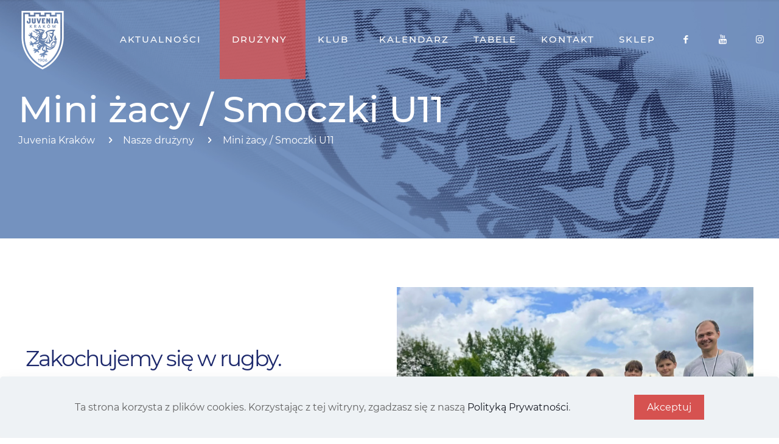

--- FILE ---
content_type: text/css
request_url: https://juvenia.info/wp-content/cache/autoptimize/css/autoptimize_single_bf36b9bc4f3411097e19243091e84820.css
body_size: 155
content:
@font-face{font-family:'Montserrat';font-style:normal;font-weight:400;font-display:swap;src:url(//juvenia.info/wp-content/uploads/betheme/fonts/./Montserrat/Montserrat-1.ttf) format('truetype')}@font-face{font-family:'Montserrat';font-style:normal;font-weight:300;font-display:swap;src:url(//juvenia.info/wp-content/uploads/betheme/fonts/./Montserrat/Montserrat-300.ttf) format('truetype')}@font-face{font-family:'Montserrat';font-style:normal;font-weight:400;font-display:swap;src:url(//juvenia.info/wp-content/uploads/betheme/fonts/./Montserrat/Montserrat-400.ttf) format('truetype')}@font-face{font-family:'Montserrat';font-style:normal;font-weight:500;font-display:swap;src:url(//juvenia.info/wp-content/uploads/betheme/fonts/./Montserrat/Montserrat-500.ttf) format('truetype')}@font-face{font-family:'Montserrat';font-style:normal;font-weight:700;font-display:swap;src:url(//juvenia.info/wp-content/uploads/betheme/fonts/./Montserrat/Montserrat-700.ttf) format('truetype')}@font-face{font-family:'Poppins';font-style:normal;font-weight:400;font-display:swap;src:url(//juvenia.info/wp-content/uploads/betheme/fonts/./Poppins/Poppins-1.ttf) format('truetype')}@font-face{font-family:'Poppins';font-style:normal;font-weight:300;font-display:swap;src:url(//juvenia.info/wp-content/uploads/betheme/fonts/./Poppins/Poppins-300.ttf) format('truetype')}@font-face{font-family:'Poppins';font-style:normal;font-weight:400;font-display:swap;src:url(//juvenia.info/wp-content/uploads/betheme/fonts/./Poppins/Poppins-400.ttf) format('truetype')}@font-face{font-family:'Poppins';font-style:normal;font-weight:500;font-display:swap;src:url(//juvenia.info/wp-content/uploads/betheme/fonts/./Poppins/Poppins-500.ttf) format('truetype')}@font-face{font-family:'Poppins';font-style:normal;font-weight:700;font-display:swap;src:url(//juvenia.info/wp-content/uploads/betheme/fonts/./Poppins/Poppins-700.ttf) format('truetype')}@font-face{font-family:'Poppins';font-style:normal;font-weight:600;font-display:swap;src:url(//juvenia.info/wp-content/uploads/betheme/fonts/./Poppins/Poppins-600.ttf) format('truetype')}

--- FILE ---
content_type: text/plain
request_url: https://www.google-analytics.com/j/collect?v=1&_v=j102&a=224556862&t=pageview&_s=1&dl=https%3A%2F%2Fjuvenia.info%2Fdruzyny%2Fmini-zacy-smoczki%2F&ul=en-us%40posix&dt=Mini%20%C5%BCacy%20%2F%20Smoczki%20U11%20-%20Juvenia%20Krak%C3%B3w%20-%20Klub%20Rugby&sr=1280x720&vp=1280x720&_u=IEBAAEABAAAAACAAI~&jid=862147302&gjid=632361527&cid=1465892502.1769055394&tid=UA-200051-1&_gid=1156589747.1769055394&_r=1&_slc=1&z=1491954434
body_size: -449
content:
2,cG-PZNBCNWNFS